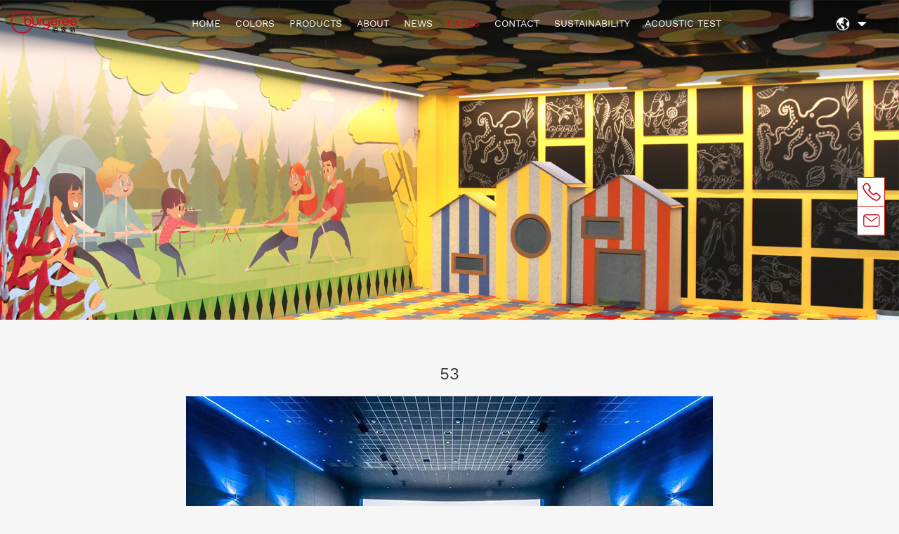

--- FILE ---
content_type: text/html; charset=UTF-8
request_url: https://www.burgeree.com/cases/html/?444.html
body_size: 2371
content:
<!DOCTYPE html>
<html lang="zh-cn">
<head>
    <meta charset="utf-8">
    <meta http-equiv="X-UA-Compatible" content="IE=edge">
    <link rel="shortcut icon" href="../../templates/default/images/favicon.ico">
    <meta name="viewport" content="width=device-width,initial-scale=1.0,minimum-scale=1.0,maximum-scale=1.0,user-scalable=no">
    <title>53-Burgeree New Tech Jiangsu Co.,Ltd.</title>
    <META content="53" name=keywords>
    <META content="53" name=description>
    <link rel="stylesheet" href="../../templates/default/images/css/bootstrap.min.css">
    <link rel="stylesheet" href="../../templates/default/images/css/swiper.min.css">
    <link rel="stylesheet" href="../../templates/default/images/css/style.css">
    <link rel="stylesheet" href="../../templates/default/images/css/response.css">
    <script src="../../templates/default/images/js/flexible.js"></script>
    <!--[if lt IE 9]>
    <script src="../../templates/default/images/js/html5shiv.min.js"></script>
    <script src="../../templates/default/images/js/respond.min.js"></script>
    <![endif]-->
</head>
<body>

<div class="kf">
    <ul>
        <li>
            <i class="ic02"></i>
            <div class="kf-txt">
                <h3>Tel</h3>
                <p>86-512-68709373</p>
            </div>
        </li>
        <li>
            <i class="ic03"></i>
            <div class="kf-txt">
                <h3>Email</h3>
                <p>bjl0512@163.com</p>
            </div>
        </li>


    </ul>
</div>


<!--顶部导航-->
<nav class="header_bg close_nav" id="change_nav" >
    <div class="container_zz">
        <div class="header_nav" onmouseleave="popupHide()">
            <div class="change_btn visible_xs" id="change_btn">
                <img src="../../templates/default/images/open.jpg" class="open_btn">
                <img src="../../templates/default/images/close.jpg" class="close_btn">
            </div>
            <div class="header_logo">
                <a href="https://www.burgeree.com/"><img src="../../templates/default/images/logo.png" class="imgFull"></a>
            </div>
            <ul class="header_list">
                
<li onMouseOver="popupHide()"><a href="../../index.php" target="_self" title="HOME">HOME</a></li>

<li onMouseOver="popupHide()"><a href="../../cp/class/" target="_self" title="COLORS">COLORS</a></li>

<li onMouseOver="popupHide()"><a href="../../products/class/" target="_self" title="PRODUCTS">PRODUCTS</a></li>

<li onMouseOver="popupHide()"><a href="../../page/html/index.php" target="_self" title="ABOUT">ABOUT</a></li>

<li onMouseOver="popupHide()"><a href="../../news/class/" target="_self" title="NEWS">NEWS</a></li>
<!-text->
<li onMouseOver="popupHide()" class="active"><a href="../../cases/class/" target="_self" title="CASES">CASES</a></li>
<!-text-> 
<li onMouseOver="popupHide()"><a href="../../page/contacts/index.php" target="_self" title="CONTACT">CONTACT</a></li>

<li onMouseOver="popupHide()"><a href="../../page/kcxfz/index.php" target="_self" title="SUSTAINABILITY">SUSTAINABILITY</a></li>

<li onMouseOver="popupHide()"><a href="https://app.burgeree.com/" target="_self" title="ACOUSTIC TEST">ACOUSTIC TEST</a></li>

            </ul>
            <div class="change_lang">

                <div class="lang_icon">
                    <img src="../../templates/default/images/nav_map.png"/>
                    <span>
              <img src="../../templates/default/images/nav_s.png"/>
              <div class="language_item">
             <a href="http://www.burgeree.com/cn/">CN</a>
              </div>
            </span>
                </div>
            </div>
        </div>
    </div>
</nav>
<!-- 海报 -->
<div class="inner_banner">
    
<img src="../../banner/html/images/1623207964.jpg" class="hidden_xs"/>
<img src="https://www.burgeree.com/pic/202106091623207986389.jpg" class="visible_xs"/>

</div>

<!-- 产品颜色 -->
<div class="news_det_box">
    <div class="container">
      <div class="news_title">53</div>
      <div class="news_time"><img src="../../cases/html/images/1621586746.jpg" border="0"></div>
      <div class="news_content">



</div>
    </div>
</div>

<footer class="footer">
    <div class="container_zz">

        
<div class="footer_top">
    <div class="left_box">
        <img src="../../templates/default/images/footer/logo.png" class="logo">
        <ul class="nav_list">
            <li ><a href="../../index.php" target="_self" title="HOME">HOME</a></li>
            <li><a href="../../cp/class/" target="_self" title="COLORS">COLORS</a></li>
            <li><a href="../../products/class/" target="_self" title="PRODUCTS">PRODUCTS</a></li>
            <li><a href="../../page/html/index.php" target="_self" title="ABOUT">ABOUT</a></li>
            <li><a href="../../news/class/" target="_self" title="NEWS">NEWS</a></li>
            <li><a href="../../cases/class/" target="_self" title="CASES">CASES</a></li>
            <li><a href="../../page/contacts/index.php" target="_self" title="CONTACT">CONTACT</a></li>
            <li><a href="https://app.burgeree.com/" target="_self" title="ACOUSTIC TEST">ACOUSTIC TEST</a></li>

        </ul>
    </div>
    <div class="right_box">
        <div class="ph_name">Service hotline</div>
        <div class="ph_no">0512-68636112-0</div>
    </div>
</div>
<div class="footer_line"></div>
<div class="footer_mid">
    <div class="left_box">
        <a href="http://o2l9v1ppiud5ots7.mikecrm.com/dOdAHKE" target="_blank">
            <input placeholder="full name" readonly="readonly" class="input_footer"/>
            <input placeholder="mobile phone" class="input_footer"/>
            <input placeholder="Location" class="input_footer"/>
            <button>SUBMIT</button>
        </a>
    </div>
    <div class="right_box">
        <div class="item_ewm">
            <img src="../../templates/default/images/footer/ewm.jpg">
            <p>Service number</p>
        </div>
        <div class="item_ewm">
            <img src="../../templates/default/images/footer/weibo.png">
            <p>Subscription<br/>Number</p>
        </div>
    </div>
</div>


        <div class="footer_line"></div>
        <div class="footer_bottom">
            <div class="left_box">
                




<p>No. 46, Xinggang Road, Changshu Economic And Technological Development Zone, Changshu City, Jiangsu Province, China. 215500<br />Copyright 2018-2021 Burgeree New Tech Jiangsu Co., Ltd.</p><p><b>Copyright &amp; Disclaimer</b></p><p>Some content on this website (such as images and fonts) is sourced from third parties, and the copyright belongs to the original authors. Our company has no intention of infringement.</p><p>If you believe that any content on this website infringes upon your rights, please contact us via the following channels: Email: info@burgeree.com | Tel: +86 13862102008</p><p>Upon receiving your notice, we will promptly verify and address the issue.</p>



















            </div>
            <div class="right_box">
                <div class="title">Suzhou ICP备09050392号-1</div>
                <ul class="contact_icon">
                    <li><img src="../../templates/default/images/footer/icon_wb.png"/></li><li><img src="../../templates/default/images/footer/icon_wx.png"/></li>
                </ul>
            </div>
        </div>
    </div>
</footer>
<script src="../../templates/default/images/js/jquery-1.11.3.js"></script>
<script src="../../templates/default/images/js/nav.js"></script>
</body></html>



--- FILE ---
content_type: text/css
request_url: https://www.burgeree.com/templates/default/images/css/style.css
body_size: 7887
content:
@font-face {
	font-family: "Work Sans";
	src: url("../fonts/WorkSans.ttf")
}

html,
body,
div,
span,
applet,
object,
iframe,
h1,
h2,
h3,
h4,
h5,
h6,
p,
blockquote,
pre,
a,
abbr,
acronym,
address,
big,
cite,
code,
del,
dfn,
em,
img,
ins,
kbd,
q,
s,
samp,
small,
strike,
strong,
sub,
sup,
tt,
var,
b,
u,
i,
center,
dl,
dt,
dd,
ol,
ul,
li,
fieldset,
form,
label,
legend,
table,
caption,
tbody,
tfoot,
thead,
tr,
th,
td,
article,
aside,
canvas,
details,
embed,
figure,
figcaption,
footer,
header,
hgroup,
menu,
nav,
output,
ruby,
section,
summary,
time,
mark,
audio,
video {
	font-family: "Work Sans", sans-serif;
}

body {
	background-color: #f6f6f6
}

.imgFull {
	max-width: 100%;
	height: auto
}

a:hover,
a {
	text-decoration: none;
	color: #333333
}

.container_zz {
	width: 100%;
	max-width: 1800px;
	padding: 0 40px;
	margin: 0 auto
}

.visible_xs {
	display: none !important
}

.kf {
	width: 40px;
	position: fixed;
	top: 35%;
	right: 20px;
	background: #fff;
	z-index: 9999999;
	border: 1px solid #da251c;
}

.kf ul {
	width: 100%;
	list-style: none;
	margin: 0;
	padding: 0;
}

.kf ul li {
	width: 100%;
	list-style: none;
	margin: 0;
	padding: 0;
	position: relative;
	border-bottom: 1px solid #da251c;
}

.kf ul li i {
	display: block;
	width: 40px;
	height: 40px;
}

.kf ul li i a {
	display: block;
	width: 100%;
	height: 100%;
}

.kf ul li i.ic01 {
	background: url("../icon34.png");
	background-size: 100%;
}

.kf ul li i.ic02 {
	background: url("../icon31.png");
	background-size: 100%;
}

.kf ul li i.ic03 {
	background: url("../icon35.png");
	background-size: 100%;
}

.kf ul li i.ic04 {
	background: url("../icon33.png");
	background-size: 100%;
}

.kf .kf-txt {
	position: absolute;
	right: 55px;
	width: 180px;
	top: 0;
	background: #da251c;
	visibility: hidden;
	font-size: 15px;
	line-height: 24px;
	padding: 8px;
	border-radius: 6px;
	color: #fff;
	opacity: 0;
	transition: opacity 1s;
}

.kf .kf-txt::after {
	content: "";
	position: absolute;
	top: 30%;
	left: 100%;
	margin-top: -5px;
	border-width: 5px;
	border-style: solid;
	border-color: transparent transparent transparent #da251c;
}


.kf .kf-txt h3 {
	font-size: 16px;
	line-height: 24px;
	padding: 0;
	margin: 0;
	font-weight: bold;
}

.kf .kf-txt a {
	font-size: 15px;
	line-height: 24px;
	color: #fff;
	padding: 0;
	margin: 0;
}

.kf .kf-txt p {
	font-size: 15px;
	line-height: 24px;
	padding: 0;
	margin: 0;
}

.kf .kf-txt img {
	max-width: 100%;
}



.kf ul li:hover .kf-txt {
	visibility: visible;
	opacity: 1;
}

.header_bg {
	position: fixed;
	width: 100%;
	top: 0;
	z-index: 1100;
	background: -webkit-gradient(linear, left top, left bottom, from(rgba(0, 0, 0, 0.5)), to(rgba(0, 0, 0, 0.1)));
	background: linear-gradient(rgba(0, 0, 0, 0.5), rgba(0, 0, 0, 0.1));
	-webkit-box-shadow: 0px 0px 10px 5px rgba(0, 0, 0, 0.1);
	box-shadow: 0px 0px 10px 5px rgba(0, 0, 0, 0.1)
}

.header_bg.navFixed {
	background: none;
	background-color: white
}

.header_bg.navFixed .header_list li a {
	color: #333333
}

.header_nav {
	width: 100%;
	display: -webkit-box;
	display: -ms-flexbox;
	display: flex;
	padding: 20px 0;
	position: relative
}

.header_nav .popup {
	position: absolute;
	list-style: none;
	padding-top: 20px;
	padding-left: 0;
	z-index: 10;
	width: 100%;
	display: none;
	top: 100%;
	left: 0;
	height: 80px;
	background-color: rgba(7, 45, 73, 0.85)
}

.qt-pagination {
	width: 94%;
	margin: auto;
	overflow: hidden;
	padding: 30px 0px;
	text-align: center;
}

.qt-pagination a {
	background-color: #fff;
	border: 1px solid #e3e3e3;
	padding: 0 10px;
	margin-right: 3px;
	min-width: 30px;
	height: 30px;
	line-height: 30px;
	display: inline-block;
	text-align: center;
}

.qt-pagination .pages {
	background: #ae1c1c;
	color: #fff;
}

.header_nav .popup li {
	-webkit-box-flex: 1;
	-ms-flex: 1;
	flex: 1;
	text-align: center;
	border-right: 1px solid rgba(255, 255, 255, 0.1);
	height: 40px
}

.header_nav .popup li a {
	font-size: 18px;
	color: white;
	line-height: 2.2222em
}

.header_nav .popup li:last-child {
	border-right: none
}

.header_nav .popup li.active a {
	color: #c30d23
}

.header_nav .popup.popupShow {
	display: -webkit-box;
	display: -ms-flexbox;
	display: flex
}

.header_nav .header_logo {
	width: 160px
}

.header_nav .change_lang {
	width: 170px;
	line-height: 54px;
	margin-left: 33px
}

.header_nav .change_lang .search_icon {
	display: inline-block;
	margin-right: 70px
}

.header_nav .change_lang .lang_icon {
	display: inline-block
}

.header_nav .change_lang .lang_icon span {
	cursor: pointer;
	position: relative;
	margin-left: 14px
}

.header_nav .change_lang .lang_icon span .language_item {
	position: absolute;
	top: 0;
	right: -4px;
	display: inline-block;
	opacity: 0;
	-webkit-transition: all .5s;
	transition: all .5s;
	line-height: 1em
}

.header_nav .change_lang .lang_icon span .language_item a {
	color: white;
	font-size: 16px;
	line-height: 2
}

.header_nav .change_lang .lang_icon span:hover .language_item {
	opacity: 1;
	top: 20px
}

.header_nav .header_list {
	-webkit-box-flex: 1;
	-ms-flex: 1;
	flex: 1;
	text-align: right;
	margin-top: 10px;
	padding-left: 0;
	text-align: center
}

.header_nav .header_list>li {
	display: inline-block;
	padding: 0 33px
}

.header_nav .header_list>li>a {
	color: white;
	font-size: 16px;
	line-height: 2.73em;
	text-transform: uppercase
}

.header_nav .header_list>li.active>a {
	color: #c30d23
}

.header_nav li a:hover {
	color: #c30d23
}

.banner {

}

.banner.inner_banner {
	height: 35.6vw
}

.banner.inner_banner .imgFull {
	height: 35.6vw
}

.banner.inner_banner .swiper-slide {
	height: 35.6vw
}

.banner .imgFull {
	height: 100vh
}

.banner .swiper-slide {
	padding-top: 48.95%;
	background-repeat: no-repeat;
	background-position: center center;
	background-size: cover
}

.banner .swiper-slide .hidden_xs {
	max-width: none
}

.banner .swiper-container-horizontal>.swiper-pagination-bullets,
.banner .swiper-pagination-custom,
.banner .swiper-pagination-fraction {
	right: 3%;
	height: 100%;
	width: auto;
	bottom: 0;
	left: auto;
	display: -webkit-box;
	display: -ms-flexbox;
	display: flex;
	-webkit-box-orient: vertical;
	-webkit-box-direction: normal;
	-ms-flex-direction: column;
	flex-direction: column;
	-webkit-box-pack: center;
	-ms-flex-pack: center;
	justify-content: center;
	-ms-flex-item-align: center;
	align-self: center
}

.banner .banner-prev {
	position: absolute;
	bottom: 88px;
	left: 100px;
	z-index: 1;
	cursor: pointer
}

.banner .banner-next {
	position: absolute;
	bottom: 88px;
	left: 170px;
	z-index: 1;
	cursor: pointer
}

.banner .my-bullet {
	margin: 17px 7px;
	width: 6px;
	height: 6px;
	background-color: #ffffff;
	display: inline-block;
	cursor: pointer;
	opacity: 1;
	border-radius: 3px;
	font-family: Bahnschrift;
	font-size: 22px;
	line-height: 10px
}

.banner .my-bullet .num_btn {
	display: none;
	margin-left: -7px
}

.banner .my-bullet-active {
	background-color: transparent;
	opacity: 1;
	color: #c30d23
}

.banner .my-bullet-active .num_btn {
	display: inline-block
}

.inner_banner img {
	width: 100%
}

.home_intro {
	padding: 50px 0 100px 0;
	background-color: #f2f5f7
}

.home_intro .main_title {
	color: #02355b;
	margin-bottom: 16px
}

.home_intro .home_intro_content {
	margin-bottom: 120px
}

.home_intro .home_intro_content p {
	font-size: 22px;
	line-height: 1.81818em;
	letter-spacing: .1em
}

.home_intro .home_intro_list {
	display: -webkit-box;
	display: -ms-flexbox;
	display: flex;
	-webkit-box-pack: justify;
	-ms-flex-pack: justify;
	justify-content: space-between
}

.home_intro .home_intro_list .list_item {
	text-align: center
}

.home_intro .home_intro_list .list_item .imgFull {
	margin-bottom: 42px;
	-webkit-transition: all .5s;
	transition: all .5s
}

.home_intro .home_intro_list .list_item .imgFull:hover {
	-webkit-transform: scale(1.1);
	transform: scale(1.1)
}

.home_intro .home_intro_list .list_item .item_name {
	font-size: 30px;
	color: #3f3f3f;
	letter-spacing: .1em
}

.i_about_wrapper {
	background-image: url(../i_about/about_bg.jpg);
	background-size: cover
}

.i_about_wrapper .about_left {
	padding-top: 198px
}

.i_about_wrapper .about_left .left_title {
	margin-bottom: 104px
}

.i_about_wrapper .about_left p {
	font-size: 18px;
	line-height: 1.55em;
	margin-bottom: 50px;
	color: #707781
}

.i_about_wrapper .about_left .more_btn {
	display: inline-block;
	border: 1px solid #c30d23;
	border-radius: 23px;
	margin-bottom: 110px
}

.i_about_wrapper .about_left .more_btn a {
	color: #c30d23;
	font-size: 16px;
	line-height: 46px;
	padding: 0 42px
}

.i_about_wrapper .about_right {
	display: -webkit-box;
	display: -ms-flexbox;
	display: flex;
	-ms-flex-wrap: wrap;
	flex-wrap: wrap;
	padding-top: 250px;
	-webkit-box-pack: center;
	-ms-flex-pack: center;
	justify-content: center
}

.i_about_wrapper .about_right .about_item {
	max-width: 320px
}

.i_about_wrapper .about_right .about_item .item_top {
	width: 260px;
	margin-bottom: 12px;
	display: -webkit-box;
	display: -ms-flexbox;
	display: flex;
	-webkit-box-align: center;
	-ms-flex-align: center;
	align-items: center;
	-webkit-box-pack: justify;
	-ms-flex-pack: justify;
	justify-content: space-between
}

.i_about_wrapper .about_right .about_item .item_top .num {
	font-size: 50px;
	color: #464646;
	font-style: italic;
	font-family: Bahnschrift;
	display: inline-block;
	position: relative
}

.i_about_wrapper .about_right .about_item .item_top .num sup {
	font-style: normal;
	font-size: 24px;
	position: absolute;
	top: 25px;
	right: -36px
}

.i_about_wrapper .about_right .about_item .item_top>img {
	margin-top: -12px
}

.i_about_wrapper .about_right .about_item .item_title {
	font-size: 14px;
	color: #999999
}

.i_about_wrapper .about_right .about_item:nth-child(odd) {
	padding-left: 15px;
	padding-right: 25px;
	border-right: 1px solid #e1e1e1
}

.i_about_wrapper .about_right .about_item:nth-child(even) {
	padding-left: 15px;
	padding-right: 50px
}

.i_about_wrapper .about_right .about_item:nth-child(1) {
	border-bottom: 1px solid #e1e1e1
}

.i_about_wrapper .about_right .about_item:nth-child(2) {
	border-bottom: 1px solid #e1e1e1
}

.i_about_wrapper .about_right .about_item:nth-child(1),
.i_about_wrapper .about_right .about_item:nth-child(2) {
	padding-top: 15px;
	padding-bottom: 90px
}

.i_about_wrapper .about_right .about_item:nth-child(3),
.i_about_wrapper .about_right .about_item:nth-child(4) {
	padding-top: 20px;
	padding-bottom: 55px
}

.project_wrapper {
	width: 100%;
	display: -webkit-box;
	display: -ms-flexbox;
	display: flex
}

.project_wrapper .project_left {
	width: 33.7vw;
	padding-top: 145px;
	padding-left: 100px;
	padding-bottom: 100px;
	background-image: url(../i_project/left_bg.jpg);
	background-size: cover
}

.project_wrapper .project_left .left_img {
	margin-bottom: 50px
}

.project_wrapper .project_left .left_title {
	color: #999999;
	font-size: 24px;
	margin-bottom: 150px
}

.project_wrapper .project_left .project_list {
	display: -webkit-box;
	display: -ms-flexbox;
	display: flex;
	-ms-flex-wrap: wrap;
	flex-wrap: wrap;
	width: 100%
}

.project_wrapper .project_left .project_list .project_item {
	cursor: pointer;
	width: calc(50% - 60px);
	height: 46px;
	border-radius: 23px;
	border: solid 1px #42474f;
	line-height: 46px;
	text-align: center;
	margin-bottom: 35px;
	margin-right: 25px;
	font-size: 18px;
	color: #3c4149;
	text-transform: capitalize
}

.project_wrapper .project_left .project_list .project_item.active {
	border: 1px solid #c30d23;
	background-color: #c30d23;
	color: #fff
}

.project_wrapper .project_right {
	-webkit-box-flex: 1;
	-ms-flex: 1;
	flex: 1;
	width: 645px
}

.project_wrapper .project_right .right_item {
	-webkit-box-orient: vertical;
	-webkit-box-direction: normal;
	-ms-flex-direction: column;
	flex-direction: column;
	display: none;
	height: 100%
}

.project_wrapper .project_right .right_item.active {
	display: -webkit-box;
	display: -ms-flexbox;
	display: flex
}

.project_wrapper .project_right .right_item .right_img {
	overflow: hidden;
	width: 100%;
	padding-top: 50.5%;
	position: relative
}

.project_wrapper .project_right .right_item .right_img img {
	position: absolute;
	left: 0;
	top: 0;
	width: 100%;
	height: 100%;
	-webkit-transition: all .5s;
	transition: all .5s
}

.project_wrapper .project_right .right_item .right_img:hover img {
	-webkit-transform: scale(1.1);
	transform: scale(1.1)
}

.project_wrapper .project_right .right_item .right_info {
	background-color: #c30d23;
	display: -webkit-box;
	display: -ms-flexbox;
	display: flex;
	-webkit-box-flex: 1;
	-ms-flex: 1;
	flex: 1;
	padding-top: 60px
}

.project_wrapper .project_right .right_item .right_info .info_left {
	width: 40%;
	box-sizing: border-box;
	padding-left: 40px;
	padding-bottom: 55px;
	padding-right: 230px
}

.project_wrapper .project_right .right_item .right_info .info_left .item_title {
	text-transform: uppercase;
	font-size: 54px;
	height: 160px;
	font-weight: bold;
	color: white;
	font-family: Arial, Helvetica, sans-serif;
	margin-bottom: 67px
}

.project_wrapper .project_right .right_item .right_info .info_left .item_btn .pre_btn,
.project_wrapper .project_right .right_item .right_info .info_left .item_btn .next_btn {
	border: 1px solid #ffffff;
	width: 44px;
	height: 44px;
	border-radius: 22px;
	display: inline-block;
	line-height: 40px;
	text-align: center;
	cursor: pointer;
	margin-right: 36px;
	background-image: url("../i_project/arrow_white.png");
	background-repeat: no-repeat;
	background-position: center center
}

.project_wrapper .project_right .right_item .right_info .info_left .item_btn .pre_btn:hover,
.project_wrapper .project_right .right_item .right_info .info_left .item_btn .next_btn:hover {
	background-color: white;
	background-image: url("../i_project/arrow_red.png")
}

.project_wrapper .project_right .right_item .right_info .info_left .item_btn .pre_btn {
	-webkit-transform: rotate(180deg);
	transform: rotate(180deg)
}

.project_wrapper .project_right .right_item .right_info .info_right {
	width: 40%;
	box-sizing: border-box;
	-webkit-box-flex: 1;
	-ms-flex: 1;
	flex: 1;
	display: -webkit-box;
	display: -ms-flexbox;
	display: flex
}

.project_wrapper .project_right .right_item .right_info .info_right .info_img {
	margin-right: 64px
}

.project_wrapper .project_right .right_item .right_info .info_right .info_content .info_text {
	color: #ffffff;
	font-size: 24px;
	font-weight: bold;
	text-transform: uppercase;
	padding-top: 10px;
	margin-bottom: 35px
}

.project_wrapper .project_right .right_item .right_info .info_right .info_content p {
	font-size: 16px;
	line-height: 1.875em;
	color: #ffffff;
	text-transform: uppercase
}

.product_wrapper {
	background-image: url(../i_product/bg.jpg);
	background-repeat: no-repeat;
	background-position: center bottom;
	background-size: auto 100%;
	padding-top: 90px;
	padding-bottom: 60px
}

.product_wrapper .product_header {
	display: -webkit-box;
	display: -ms-flexbox;
	display: flex;
	-webkit-box-pack: justify;
	-ms-flex-pack: justify;
	justify-content: space-between;
	margin-bottom: 90px;
	-webkit-box-align: end;
	-ms-flex-align: end;
	align-items: flex-end
}

.product_wrapper .product_header .search_input {
	width: 530px;
	height: 50px;
	background-color: #ffffff;
	border-radius: 25px;
	overflow: hidden;
	padding-left: 25px;
	margin-bottom: 10px;
	-webkit-transition: all .5s;
	transition: all .5s
}


.product_wrapper .product_header .search_input .username {
	height: 50px;
	width: 450px;
	float: left;
	border: none;
	outline: none;
	background-color: rgba(0, 0, 0, 0)
}

.product_wrapper .product_header .search_input .da_button {
	width: 25px;
	border: none;
	float: left;
	height: 50px;
	font-size: 12px;
	color: #CCC;
	background: #fff url(../i_product/search_icon.png) no-repeat center center;
	-webkit-appearance: none;
	-moz-appearance: none;
	-ms-appearance: none;
	-o-appearance: none;
	appearance: none;
}




.product_wrapper .product_header .search_input input::-webkit-input-placeholder {
	font-size: 16px;
	color: #999999
}

.product_wrapper .product_header .search_input input::-moz-placeholder {
	font-size: 16px;
	color: #999999
}

.product_wrapper .product_header .search_input input:-ms-input-placeholder {
	font-size: 16px;
	color: #999999
}

.product_wrapper .product_header .search_input input::-ms-input-placeholder {
	font-size: 16px;
	color: #999999
}

.product_wrapper .product_header .search_input input::placeholder {
	font-size: 16px;
	color: #999999
}

.product_wrapper .product_show .swiper-container {
	padding: 60px 15px;
	padding-bottom: 90px
}

.product_wrapper .product_show .swiper-pagination-bullets {
	bottom: 0
}

.product_wrapper .product_show .my-bullet {
	width: 10px;
	height: 10px;
	border-radius: 5px;
	background-color: #ffffff;
	display: inline-block;
	margin: 0 7px;
	cursor: pointer;
	opacity: .6
}

.product_wrapper .product_show .my-bullet-active {
	background-color: #c30d23;
	opacity: 1
}

.product_wrapper .product_show .product_item {

	margin: 0 25px;
	-webkit-transition: all .5s;
	transition: all .5s
}

.product_wrapper .product_show .product_item .item_title {
	line-height: 30px;
	color: #3f3f3f;
	font-size: 24px;

}

.product_wrapper .product_show .product_item p {
	font-size: 16px;
	color: #707781;
	line-height: 1.56em;
	margin-bottom: 23px
}

.product_wrapper .product_show .product_item .show_img {
	margin-bottom: 30px;
	position: relative
}

.product_wrapper .product_show .product_item .show_img .item_img {
	width: 100%;
}

.product_wrapper .product_show .product_item .show_img .next_btn {
	position: absolute;
	left: 0;
	top: 50%;
	border: 1px solid #d5d5d5;
	width: 44px;
	height: 44px;
	border-radius: 22px;
	display: inline-block;
	line-height: 40px;
	text-align: center;
	cursor: pointer;
	margin-right: 36px;
	background-image: url("../i_project/arrow_grey.png");
	background-repeat: no-repeat;
	background-position: center center
}

.product_wrapper .product_show .product_item:hover {
	-webkit-transform: scale(1.1);
	transform: scale(1.1);

}

.product_wrapper .product_show .product_item:hover .show_img .next_btn {
	border: 1px solid #c30d23;
	background-image: url("../i_project/arrow_red.png")
}

.product_wrapper .more_btn {
	display: inline-block;
	border-radius: 23px;
	margin-bottom: 110px;
	background-color: #ffffff;
	margin: 0 auto;
	margin-top: 50px
}

.product_wrapper .more_btn a {
	color: #c30d23;
	font-size: 16px;
	line-height: 46px;
	padding: 0 42px
}

.news_wrapper {
	background-color: white;
	padding-top: 66px
}

.news_wrapper .news_header {
	margin-bottom: 100px
}

.news_wrapper .news_list {
	display: -webkit-box;
	display: -ms-flexbox;
	display: flex;
	-webkit-box-pack: justify;
	-ms-flex-pack: justify;
	justify-content: space-between
}

.news_wrapper .news_list .news_item {
	width: calc(25% - 31.5px);
	margin-right: 42px
}

.news_wrapper .news_list .news_item:nth-child(4n) {
	margin-right: 0
}

.news_wrapper .news_list .news_item .item_img {
	margin-bottom: 30px;
	width: 100%;
	padding-top: 62.4%;
	position: relative;
	overflow: hidden
}

.news_wrapper .news_list .news_item .item_img img {
	position: absolute;
	top: 0;
	left: 0;
	width: 100%;
	height: 100%;
	-o-object-fit: cover;
	object-fit: cover;
	margin: 0 auto;
	-webkit-transition: all .5s;
	transition: all .5s
}

.news_wrapper .news_list .news_item .item_img:hover img {
	-webkit-transform: scale(1.1);
	transform: scale(1.1)
}

.news_wrapper .news_list .news_item .item_title {
	font-size: 24px;

	color: #3c4149;
	overflow: hidden;
	text-overflow: ellipsis;
	white-space: nowrap;
	margin-bottom: 16px;
	text-transform: uppercase
}

.news_wrapper .news_list .news_item p {
	color: #707781;
	font-size: 14px;
	line-height: 1.857em;
	height: 3.714em;
	display: -webkit-box;
	-webkit-box-orient: vertical;
	-webkit-line-clamp: 2;
	overflow: hidden
}

.news_wrapper .news_list .news_item .item_line {
	border-bottom: 1px solid #e4e4e4;
	height: 17px;
	margin-bottom: 26px
}

.news_wrapper .news_list .news_item .item_time {
	font-size: 18px;
	color: #999999;

	font-family: 'Segoe UI', Tahoma, Geneva, Verdana, sans-serif
}

.news_wrapper .more_btn {
	display: inline-block;
	border-radius: 23px;
	margin-bottom: 110px;
	background-color: #f6f6f6;
	margin: 0 auto;
	margin-top: 60px;
	margin-bottom: 80px
}

.news_wrapper .more_btn a {
	color: #c30d23;
	font-size: 16px;
	line-height: 46px;
	padding: 0 42px
}

.company_wrapper {
	background-color: white;
	padding-bottom: 30px
}

.company_wrapper .company_list {
	display: -webkit-box;
	display: -ms-flexbox;
	display: flex;
	-ms-flex-wrap: wrap;
	flex-wrap: wrap;
	-webkit-box-pack: justify;
	-ms-flex-pack: justify;
	justify-content: space-between
}

.company_wrapper .company_list .company_item {
	width: calc(12.5% - 73px);
	margin-right: 80px;
	margin-bottom: 32px;
	-webkit-transition: all .5s;
	transition: all .5s;
	border-radius: 4px;
	overflow: hidden
}

.company_wrapper .company_list .company_item:nth-child(8n) {
	margin-right: 0
}

.company_wrapper .company_list .company_item:hover {
	-webkit-transform: scale(1.1);
	transform: scale(1.1);
	-webkit-box-shadow: 0 0 8px rgba(0, 0, 0, 0.2);
	box-shadow: 0 0 8px rgba(0, 0, 0, 0.2)
}

.footer {
	background-color: #5a5a5a;
	padding-top: 90px;
	padding-bottom: 55px
}

.footer .footer_line {
	border-bottom: 1px solid #717171
}

.footer .footer_top {
	display: -webkit-box;
	display: -ms-flexbox;
	display: flex;
	-webkit-box-pack: justify;
	-ms-flex-pack: justify;
	justify-content: space-between;
	padding-bottom: 35px
}

.footer .footer_top .left_box .logo {
	margin-bottom: 40px
}

.footer .footer_top .left_box .nav_list {
	list-style: none;
	padding-left: 0
}

.footer .footer_top .left_box .nav_list li {
	display: inline-block;
	margin-right: 30px
}

.footer .footer_top .left_box .nav_list li a {
	color: #ffffff;
	font-size: 16px
}

.footer .footer_top .right_box {
	text-align: right;
	padding-top: 60px
}

.footer .footer_top .right_box .ph_name {
	font-size: 18px;
	text-transform: uppercase;
	color: white
}

.footer .footer_top .right_box .ph_no {
	font-size: 40px;
	color: white;
	font-family: 'Segoe UI', Tahoma, Verdana, sans-serif
}

.footer .footer_mid {
	padding: 40px 0 5px 0;
	display: -webkit-box;
	display: -ms-flexbox;
	display: flex;
	-webkit-box-pack: justify;
	-ms-flex-pack: justify;
	justify-content: space-between
}

.footer .footer_mid .left_box {
	padding-top: 15px
}

.footer .footer_mid .left_box .input_footer {
	border: none;
	outline: none;
	background-color: #717171;
	height: 44px;
	margin-right: 12px;
	padding: 0 14px;
	color: white;
	font-size: 14px;
	width: 200px
}

.footer .footer_mid .left_box .input_footer::-webkit-input-placeholder {
	color: white;
	font-size: 14px
}

.footer .footer_mid .left_box .input_footer::-moz-placeholder {
	color: white;
	font-size: 14px
}

.footer .footer_mid .left_box .input_footer:-ms-input-placeholder {
	color: white;
	font-size: 14px
}

.footer .footer_mid .left_box .input_footer::-ms-input-placeholder {
	color: white;
	font-size: 14px
}

.footer .footer_mid .left_box .input_footer::placeholder {
	color: white;
	font-size: 14px
}

.footer .footer_mid .left_box .input_footer:nth-child(3) {
	width: 280px
}

.footer .footer_mid .left_box button {
	height: 44px;
	background-color: #c30d23;
	color: white;
	font-size: 14px;
	width: 170px;
	border: none;
	outline: none
}

.footer .footer_mid .right_box {
	text-align: right;
	display: -webkit-box;
	display: -ms-flexbox;
	display: flex
}

.footer .footer_mid .right_box .item_ewm {
	display: inline-block;
	text-align: center;
	margin-left: 10px
}

.footer .footer_mid .right_box .item_ewm img {
	margin: 0 5px;
	margin-bottom: 15px
}

.footer .footer_mid .right_box .item_ewm p {
	color: #cacaca;
	font-size: 14px;
	line-height: 1.1664em;
	font-family: "Microsoft YaHei"
}

.footer .footer_bottom {
	display: -webkit-box;
	display: -ms-flexbox;
	display: flex;
	-webkit-box-pack: justify;
	-ms-flex-pack: justify;
	justify-content: space-between;
	padding-top: 25px
}

.footer .footer_bottom .left_box p {
	color: #cacaca;
	text-transform: uppercase;
	line-height: 2.31em
}

.footer .footer_bottom .right_box {
	text-align: right
}

.footer .footer_bottom .right_box .title {
	color: #cacaca;
	font-size: 14px;
	text-transform: uppercase;
	margin-bottom: 10px
}

.footer .footer_bottom .right_box .title a {
	color: #cacaca;
}

.footer .footer_bottom .right_box .contact_icon {
	list-style: none;
	padding-left: 0
}

.footer .footer_bottom .right_box .contact_icon li {
	display: inline-block;
	cursor: pointer;
	margin-left: 10px
}

.footer .footer_bottom .right_box .contact_icon li:hover {
	opacity: .5
}

.innner_bg {
	background-image: url(../bg1.png);
	background-repeat: no-repeat;
	background-position: center bottom;
	background-size: auto 100%
}

.innner_bg .title_img {
	padding-top: 90px
}

.innner_bg .title_img img {
	margin: 0 auto;
	display: block;
	margin-bottom: 25px
}

.product_color {
	padding-bottom: 80px
}

.product_color .color_nav {
	text-align: center;
	margin-bottom: 50px;
	display: -webkit-box;
	display: -ms-flexbox;
	display: flex;
	-webkit-box-pack: justify;
	-ms-flex-pack: justify;
	justify-content: space-between
}

.product_color .color_nav .color_item {
	display: inline-block;
	color: #333333;
	margin: 0 10px;
	padding: 0 20px;
	position: relative;
	overflow: hidden;
	text-overflow: ellipsis;
	white-space: nowrap
}

.product_color .color_nav .color_item a {
	font-size: 18px;
	line-height: 2.8889em;
	text-transform: uppercase
}

.product_color .color_nav .color_item span {
	position: absolute;
	right: 0;
	top: 50%;
	margin-top: -10px;
	cursor: pointer;
	display: none
}

.product_color .color_nav .color_item.choose {
	border-bottom: 1px solid #dfdfdf
}

.product_color .color_nav .color_item.choose span {
	display: inline-block
}

.product_color .color_product {
	display: -webkit-box;
	display: -ms-flexbox;
	display: flex;
	-ms-flex-wrap: wrap;
	flex-wrap: wrap;
	margin-bottom: 42px
}

.product_color .color_product .color_item {
	width: calc(25% - 4.5px);
	margin-right: 6px;
	margin-bottom: 6px;
	padding-top: 14.8%;
	position: relative;
	-webkit-transition: all .5s;
	transition: all .5s
}

.product_color .color_product .color_item>img {
	width: 100%;
	height: 100%;
	position: absolute;
	top: 0;
	left: 0
}

.product_color .color_product .color_item:nth-child(4n) {
	margin-right: 0
}

.product_color .color_product .color_item:hover {
	-webkit-box-shadow: 0 0 8px rgba(0, 0, 0, 0.6);
	box-shadow: 0 0 8px rgba(0, 0, 0, 0.6);
	-webkit-transform: scale(1.02);
	transform: scale(1.02)
}

.product_color .color_product .color_item span {
	position: absolute;
	left: 5%;
	bottom: 5%;
	font-size: 23px;
	color: white;
	font-family: Bahnschrift
}

.pagination_wrapper {
	padding-left: 0
}

.pagination_wrapper li {
	display: inline-block;
	width: 33px;
	height: 33px;
	line-height: 33px;
	background-color: #eaeaea;
	text-align: center
}

.pagination_wrapper li a {
	color: #333333;
	font-size: 18px
}

.pagination_wrapper li.active {
	background-color: #c30d23
}

.pagination_wrapper li.active a {
	color: white
}

.product_center {
	padding-bottom: 90px
}

.product_center .product_nav {
	display: -webkit-box;
	display: -ms-flexbox;
	display: flex;
	padding: 0 80px;
	-ms-flex-wrap: wrap;
	flex-wrap: wrap;
	margin-bottom: 80px;
	-webkit-box-pack: center;
	-ms-flex-pack: center;
	justify-content: center
}

.product_center .product_nav .product_item {

	height: 60px;
	line-height: 60px;
	background-color: #fff;
	text-align: center;
	padding: 0 15px;
	margin-right: 10px;
	margin-bottom: 10px
}


.product_center .product_nav .product_item a {
	color: #666666;
	font-size: 16px
}

.product_center .product_nav .product_item.choose {
	background-color: #c30d23
}

.product_center .product_nav .product_item.choose a {
	color: white
}

.product_center .product_show {
	margin: 0 -25px
}

.product_center .product_show .product_list {
	display: -webkit-box;
	display: -ms-flexbox;
	display: flex;
	-ms-flex-wrap: wrap;
	flex-wrap: wrap;
	padding-bottom: 5px
}

.product_center .product_show .product_list .product_item {

	width: calc(25% - 50px);
	margin: 0 25px;

	-webkit-transition: all .5s;
	transition: all .5s;
	margin-bottom: 50px
}

.product_center .product_show .product_list .product_item .item_title {
	line-height: 30px;
	color: #3f3f3f;
	font-size: 23px;

}

.product_center .product_show .product_list .product_item p {
	font-size: 16px;
	color: #707781;
	line-height: 1.56em;
	margin-bottom: 23px
}

.product_center .product_show .product_list .product_item .show_img {
	margin-bottom: 30px;
	position: relative
}

.product_center .product_show .product_list .product_item .show_img .item_img {
	width: 100%;
}

.product_center .product_show .product_list .product_item .show_img .next_btn {
	position: absolute;
	left: 0;
	top: 50%;
	border: 1px solid #d5d5d5;
	width: 44px;
	height: 44px;
	border-radius: 22px;
	display: inline-block;
	line-height: 40px;
	text-align: center;
	cursor: pointer;
	margin-right: 36px;
	background-image: url("../i_project/arrow_grey.png");
	background-repeat: no-repeat;
	background-position: center center
}

.product_center .product_show .product_list .product_item:hover {
	-webkit-transform: scale(1.1);
	transform: scale(1.1);

}

.product_center .product_show .product_list .product_item:hover .show_img .next_btn {
	border: 1px solid #c30d23;
	background-image: url("../i_project/arrow_red.png")
}

.news_center {
	padding-bottom: 90px
}

.news_center .title_img img {
	margin: 0 auto;
	display: block;
	margin-bottom: 25px
}

.news_center .search_box {
	text-align: center;
	padding-top: 50px;
	padding-bottom: 40px
}

.news_center .search_input {
	width: 530px;
	height: 50px;
	background-color: #ffffff;
	border-radius: 25px;
	overflow: hidden;
	padding-left: 25px;
	margin-bottom: 10px;
	display: inline-block;
	-webkit-transition: all .5s;
	transition: all .5s
}

.news_center .search_input input {
	height: 50px;
	width: 450px;
	border: none;
	outline: none;
	background-color: rgba(0, 0, 0, 0)
}

.news_center .search_input input::-webkit-input-placeholder {
	font-size: 16px;
	color: #999999
}

.news_center .search_input input::-moz-placeholder {
	font-size: 16px;
	color: #999999
}

.news_center .search_input input:-ms-input-placeholder {
	font-size: 16px;
	color: #999999
}

.news_center .search_input input::-ms-input-placeholder {
	font-size: 16px;
	color: #999999
}

.news_center .search_input input::placeholder {
	font-size: 16px;
	color: #999999
}

.news_center .news_list {
	display: -webkit-box;
	display: -ms-flexbox;
	display: flex;
	-ms-flex-wrap: wrap;
	flex-wrap: wrap
}

.news_center .news_list .news_item {
	width: calc(25% - 31.5px);
	margin-right: 42px;
	margin-bottom: 90px
}

.news_center .news_list .news_item:nth-child(4n) {
	margin-right: 0
}

.news_center .news_list .news_item .item_img {
	margin-bottom: 30px;
	width: 100%;
	padding-top: 62.4%;
	position: relative;
	overflow: hidden
}

.news_center .news_list .news_item .item_img img {
	position: absolute;
	top: 0;
	left: 0;
	width: 100%;
	height: 100%;
	-o-object-fit: cover;
	object-fit: cover;
	margin: 0 auto;
	-webkit-transition: all .5s;
	transition: all .5s
}

.news_center .news_list .news_item .item_img:hover img {
	-webkit-transform: scale(1.1);
	transform: scale(1.1)
}

.news_center .news_list .news_item .item_title {
	font-size: 24px;

	color: #3c4149;
	overflow: hidden;
	text-overflow: ellipsis;
	white-space: nowrap;
	margin-bottom: 16px;
	text-transform: uppercase
}

.news_center .news_list .news_item p {
	color: #707781;
	font-size: 14px;
	line-height: 1.857em;
	height: 3.714em;
	display: -webkit-box;
	-webkit-box-orient: vertical;
	-webkit-line-clamp: 2;
	overflow: hidden
}

.news_center .news_list .news_item .item_line {
	border-bottom: 1px solid #e4e4e4;
	height: 17px;
	margin-bottom: 26px
}

.news_center .news_list .news_item .item_time {
	font-size: 18px;
	color: #999999;

	font-family: 'Segoe UI', Tahoma, Geneva, Verdana, sans-serif
}

.cases_center {
	padding-bottom: 90px
}

.cases_center .title_img img {
	margin: 0 auto;
	display: block;
	margin-bottom: 25px
}

.cases_center .cases_nav {
	text-align: center;
	margin-bottom: 55px
}

.cases_center .cases_nav .cases_item {
	display: inline-block;
	padding: 0 34px;
	height: 46px;
	line-height: 46px;
	border-radius: 23px;
	text-align: center;
	margin-right: 25px;
	margin-bottom: 25px;
	background-color: white;
	border: 1px solid #3c4149
}

.cases_center .cases_nav .cases_item:last-child {
	margin-right: 0
}

.cases_center .cases_nav .cases_item a {
	color: #3c4149;
	font-size: 18px
}

.cases_center .cases_nav .cases_item.choose {
	border: 1px solid #c30d23;
	background-color: #c30d23
}

.cases_center .cases_nav .cases_item.choose a {
	color: white
}

.news_center .cases_nav {
	text-align: center;
	margin-bottom: 55px
}

.news_center .cases_nav .cases_item {
	display: inline-block;
	padding: 0 34px;
	height: 46px;
	line-height: 46px;
	border-radius: 23px;
	text-align: center;
	margin-right: 25px;
	margin-bottom: 25px;
	background-color: white;
	border: 1px solid #3c4149
}

.news_center .cases_nav .cases_item:last-child {
	margin-right: 0
}

.news_center .cases_nav .cases_item a {
	color: #3c4149;
	font-size: 18px
}

.news_center .cases_nav .cases_item.choose {
	border: 1px solid #c30d23;
	background-color: #c30d23
}

.news_center .cases_nav .cases_item.choose a {
	color: white
}

.cases_center .cases_show {
	display: -webkit-box;
	display: -ms-flexbox;
	display: flex;
	-ms-flex-wrap: wrap;
	flex-wrap: wrap
}

.cases_center .cases_show01 .case_item {
	width: calc(33.3333% - 20px);
	margin-right: 30px;
	background-color: white;
	overflow: hidden;
	border-bottom-left-radius: 6px;
	border-bottom-right-radius: 6px;
	margin-bottom: 66px;
	height: 428px;
	-webkit-transition: all .5s;
	transition: all .5s
}

.cases_center .cases_showw .case_item {
	width: calc(24% - 20px) !important;
	margin-right: 30px;
	background-color: white;
	overflow: hidden;
	border-bottom-left-radius: 6px;
	border-bottom-right-radius: 6px;
	margin-bottom: 66px;

	-webkit-transition: all .5s;
	transition: all .5s
}

.cases_center .cases_show .case_item .item_img {
	width: 100%;

	position: relative;
	overflow: hidden
}

.cases_center .cases_show .case_item .item_img img {

	top: 0;
	left: 0;
	width: 100%;
	height: 100%;
	-webkit-transition: all .5s;
	transition: all .5s
}

.cases_center .cases_show .case_item .item_img .item_view {
	position: absolute;
	z-index: 2;
	top: 0;
	left: 0;
	width: 100%;
	height: 100%;
	display: -webkit-box;
	display: -ms-flexbox;
	display: flex;
	-webkit-box-pack: center;
	-ms-flex-pack: center;
	justify-content: center;
	-webkit-box-align: center;
	-ms-flex-align: center;
	align-items: center;
	background-color: rgba(0, 0, 0, 0.2);
	color: white;
	font-size: 18px;
	opacity: 0;
	-webkit-transition: all .5s;
	transition: all .5s
}

.cases_center .cases_show .case_item .item_img:hover img {
	-webkit-transform: scale(1.1);
	transform: scale(1.1)
}

.cases_center .cases_show .case_item .item_img:hover .item_view {
	opacity: 1
}

.cases_center .cases_show .case_item .item_title {
	padding: 32px 25px;
	font-size: 18px;
	overflow: hidden;
	text-overflow: ellipsis;
	white-space: nowrap
}

.cases_center .cases_show .case_item .item_title span {
	margin-left: 15px
}


.cases_center .cases_show01 .case_item:nth-child(3n) {
	margin-right: 0
}

.cases_center .cases_show02 .case_item:nth-child(4n) {
	margin-right: 0
}

.cases_center .cases_show .case_item:hover {
	-webkit-box-shadow: 0px 5px 10px rgba(0, 0, 0, 0.2);
	box-shadow: 0px 5px 10px rgba(0, 0, 0, 0.2)
}

.about_nav {
	text-align: center;
	padding: 50px 0;
	background-color: white
}

.about_nav.about_nav_fixed {
	position: fixed;
	top: 103px;
	width: 100%;
	z-index: 1;
	-webkit-box-shadow: 0px 5px 10px rgba(0, 0, 0, 0.2);
	box-shadow: 0px 5px 10px rgba(0, 0, 0, 0.2)
}

.about_nav .about_item {
	width: 300px;
	height: 54px;
	line-height: 54px;
	color: #666666;
	border: 1px solid #666666;
	margin: 0 12px;
	border-radius: 27px;
	display: inline-block;
	font-size: 20px;
	cursor: pointer
}

.about_nav .about_item.active {
	background-color: #c30d23;
	border: 1px solid #c30d23;
	color: white
}

.about_title {
	font-size: 20px;
	color: #333333;
	font-weight: bold;
	margin-bottom: 30px;
	text-transform: uppercase
}

.about_title img {
	margin: -5px 10px 0 10px
}

.about_wrapper .title_img {
	padding-top: 84px
}

.about_wrapper .title_img img {
	margin: 0 auto;
	display: block;
	margin-bottom: 25px
}

.about_wrapper .about_info1 {
	padding-top: 5px;
	padding-bottom: 94px;
	background-color: #f6f6f6
}

.about_wrapper .about_info1 p {
	font-size: 16px;
	color: #707781;
	line-height: 1.6875em
}

.about_info2 {
	background-color: #ffffff;
	padding-top: 48px;
	padding-bottom: 40px
}

.about_info2 p {
	font-size: 16px;
	color: #707781;
	line-height: 1.6875em
}

.about_info2 .culture_list {
	display: -webkit-box;
	display: -ms-flexbox;
	display: flex;
	-ms-flex-wrap: wrap;
	flex-wrap: wrap
}

.about_info2 .culture_list .culture_item {
	border: 1px solid #666666;
	margin-right: 15px;
	margin-bottom: 15px;
	padding: 32px 60px
}

.about_info2 .culture_list .culture_item:nth-child(1) {
	width: calc(35% - 15px)
}

.about_info2 .culture_list .culture_item:nth-child(2) {
	width: calc(30% - 15px)
}

.about_info2 .culture_list .culture_item:nth-child(3) {
	width: 35%;
	margin-right: 0px
}

.about_info2 .culture_list .culture_item:nth-child(4) {
	width: calc(50% - 15px)
}

.about_info2 .culture_list .culture_item:nth-child(5) {
	width: 50%;
	margin-right: 0px
}

.about_info2 .culture_list .culture_item .item_title {
	font-size: 28px;
	font-weight: bold;
	color: #333333;
	margin-bottom: 15px
}

.about_info2 .culture_list .culture_item .item_title_s {
	font-size: 20px;
	font-weight: bold;
	color: #333333;
	line-height: 1.8em
}

.about_info2 .culture_list .culture_item .item_p {
	font-size: 20px;
	color: #666666;
	line-height: 1.8em
}

.about_info3 {
	padding-top: 48px;
	padding-bottom: 40px;
	background-color: #f6f6f6;
	background-image: url(../bg1.png);
	background-repeat: no-repeat;
	background-position: center top;
	background-size: 100% auto
}

.about_info4 {
	padding-top: 48px;
	padding-bottom: 40px;
	background-color: #ffffff
}

.set-content {
	width: 100%;
	margin: 0 auto;
}

.set-title {
	width: 100%;
	z-index: 9999;
}

.set-title ul li {
	float: left;
	display: block;
	text-align: center;
	line-height: 54px;
	color: #fff;
	position: static;
	background: #939393;
	box-sizing: border-box;
	border: solid 1px #fff;
	cursor: pointer;
	width: 33.333%;
	font-size: 20px;
}

.set-title ul .on {
	background: #c30d23;
}

.set-middle {
	box-sizing: border-box;
	overflow: hidden;
	padding: 35px 0;
}

.set-middle-item {
	width: 100%;
}



.about_info4 .honor_list {
	display: -webkit-box;
	display: -ms-flexbox;
	display: flex;
	-ms-flex-wrap: wrap;
	flex-wrap: wrap
}

.about_info4 .honor_list .honor_item {
	width: calc(33% - 8px);
	margin-right: 12px
}

.about_info4 .honor_list .honor_item:nth-child(3n) {
	margin-right: 0
}

.about_info4 .honor_list .honor_item .item_title {
	font-size: 20px;
	color: #333333;
	text-transform: uppercase;
	text-align: center;
	line-height: 50px;
	margin-bottom: 10px;
	overflow: hidden;
	text-overflow: ellipsis;
	white-space: nowrap
}

.about_info4 .honor_list .honor_item .item_title a:hover {
	color: #c30d23;
}

.contact_wrapper {
	padding-top: 120px;
	padding-bottom: 100px
}

.contact_wrapper .contact_left {
	max-width: 600px;
	padding-top: 74px
}

.contact_wrapper .contact_left img {
	display: block;
	margin-bottom: 25px
}

.contact_wrapper .contact_left .contact_info {
	color: #666666;
	font-size: 20px;
	line-height: 2.5em
}

.contact_wrapper .contact_left .contact_info span {
	font-weight: bold;
	color: #333333
}

.contact_wrapper .contact_form {

	width: 1250px;
	margin: 0 auto
}

.contact_wrapper .contact_form .form_title {
	font-size: 30px;
	color: #666666;
	text-align: center;
	margin-bottom: 35px;
	font-weight: lighter;
	font-family: "Microsoft YaHei", Helvetica, "Helvetica Neue", sans-serif
}

.contact_wrapper .contact_form .no_border {
	border: none;
	outline: none;
	background-color: rgba(0, 0, 0, 0)
}

.contact_wrapper .contact_form .input_border {
	border: 1px solid #bfbfbf;
	margin-bottom: 34px
}

.contact_wrapper .contact_form .input_border input {
	padding: 0 32px;
	height: 60px;
	font-size: 16px;
	width: 100%
}

.contact_wrapper .contact_form .textarea_border {
	border: 1px solid #bfbfbf;
	margin-bottom: 34px
}

.contact_wrapper .contact_form .textarea_border textarea {
	padding: 32px;
	height: 250px;
	font-size: 16px;
	width: 100%
}

.contact_wrapper .contact_form .submit_box {
	text-align: center
}

.contact_wrapper .contact_form .submit_box .code_input {
	border: 1px solid #bfbfbf;
	width: 200px;
	border-radius: 18px;
	padding: 0 14px;
	display: inline-block;
	margin-right: 22px
}

.contact_wrapper .contact_form .submit_box .code_input input {
	height: 36px;
	width: 92px;
	display: inline-block;
	font-size: 14px;
	padding-left: 15px
}

.contact_wrapper .contact_form .submit_box .code_input .code_img {
	display: inline-block
}

.contact_wrapper .contact_form .submit_box .code_input .code_img img {
	margin-left: 10px;
	margin-top: -3px
}

.contact_wrapper .contact_form .submit_box button {
	border: 1px solid #c30d23;
	background-color: #c30d23;
	height: 36px;
	width: 132px;
	border-radius: 18px;
	color: white;
	display: inline-block
}



#map_box,#allmap {
	height: 480px;
	border: solid 6px #ffffff;
	margin-bottom: 60px
}

.news_det_box {
	padding-bottom: 100px
}

.news_det_box .news_title {
	font-size: 24px;
	color: #333333;
	text-align: center;
	margin-top: 60px;
	margin-bottom: 15px
}

.news_det_box .news_time {
	font-size: 16px;
	color: #666666;
	text-align: center;
	margin-bottom: 30px
}

.news_det_box .news_content {
	font-size: 16px;
	line-height: 1.6em
}

.news_det_box .news_content p {
	margin-bottom: 15px
}

.news_det_box .news_content img {
	width: 100%;
	max-width: 700px;
	margin: auto;
	display: block;
	;
}

.evo .title_img{
    padding-top: 64px;
    margin: 0 0 80px 0;
}
.evo .title_img img {
    margin: 0 auto;
    display: block;
    margin-bottom: 25px;
}

.flex{
    display: flex;
    justify-content: space-between;
    align-items: center;
}
.evo .evo1{
    background: url(../evo/evo4.jpg) bottom no-repeat;
}
.evo .evo1 .body1 .left{
    margin: 0 0 0 3%;
	width: 55%;
}
.evo .evo1 .body1 .right{
	width: 45%;
}
.evo .evo1 .body1 .right img{
    max-width: 100%;
}
.evo .evo1 .body1 .left .evo-title{
    font-size: 31px;
    color: #333333;
    font-weight: bold;
    margin-bottom: 30px;
    text-transform: uppercase;
}

.evo .evo1 .body1 .left .evo-title img {
    margin: -5px 10px 0 10px;
}
.evo .evo1 .body1 .left .text{
    font-size: 23px;
    color: #444444;
    margin: 0 0 0 5%;
    line-height: 2;
}
.evo .evo1 .body2{
    margin: 100px  auto; width:90%;
}
.evo .evo1 .body2 p{
    text-align: center;
}
.evo .evo1 .body2 p:nth-child(1){
    color: #333333;
    font-size: 35px;
}
.evo .evo1 .body2 p:nth-child(2){
    color: #333333;
    font-size: 35px;
}
.evo .evo1 .body2 p:nth-child(2) span{
    font-size: 62px;
    color: #c30d23;
}
.evo .evo1 .body2 .img{
    text-align: center;
    margin: 70px 0 80px 0;
}
.evo .evo1 .body2 .img img{
    max-width: 100%;
}
.evo .evo1 .body3 .evo-title{
    text-align: center;
    font-size: 50px;
    background-image: linear-gradient(#c30d23, #db969b);
    -webkit-background-clip:text; 
    -webkit-text-fill-color:transparent;
    font-weight: bold;
    margin: 0 0 60px 0;
}
.evo .evo1 .body3 .evo-text{
    text-align: center;
	width: 80%;
	margin:0 auto;
    color: #444444;
    font-size: 24px;
    line-height: 40px;
    padding: 0 0 50px 0;
}
.evo .evo2 {
    position: relative;
    padding: 70px 0 0 0;
    background: #f6f6f6;
}
.evo .evo2 .red{
    position: absolute;
    width: 100%;
    left: 0;
    top: 0;
    background: #c30d23;
    height: 150px;
    z-index: 0;
}
.evo .evo2 .body1{
    width: 70%;
    margin: 0 auto;
   
}
.evo .evo2 .body1 .red{
    width: 100%;
    position: absolute;
}
.n-title{ color: #c30d23; text-align: center; font-size: 50px; font-weight: bold;}
.evo .evo2 .body1 .textbox{
    width: 45%;
    background: #fff;
    box-shadow: 0 0 10px 0 #ddd;
    box-sizing: border-box;
    padding: 3%  0 0 0;
    height: 530px;
    position: relative;
    margin: 0 0 100px 0;
}
.evo .evo2 .body1 .textbox .title1{
    font-size: 30px;
    color: #333333;
    font-weight: bold;
    margin: 0 auto;
   text-align: center;
   padding: 0 0 10px 0;
   margin: 0 0 30px 0;
}
.evo .evo2 .body1 .textbox .title1 span{
    border-bottom: 2px solid #333333;
    padding: 0 0 10px 0;
}
.evo .evo2 .body1 .textbox .title2{
    font-size: 24px;
    color: #333333;
    text-align: center;
    font-weight: bold;
    margin: 0 0 60px 0;
}
.evo .evo2 .body1 .textbox .text{
    box-sizing: border-box;
    padding: 0 8%;
    font-size: 20px;
    color: #333333;
    line-height: 36px;
}
.evo .evo2 .body1 .textbox .bg{
    position: absolute;
    bottom: -3px;
    width: 100%;
}
.evo .evo2 .body1 .textbox .bg img{
    width: 100%;
}
.evo .evo3{
    position: relative;
    width: 100%;
    height: 500px;
    background: url(../evo/evo5.jpg) no-repeat;
    background-attachment: fixed;
}
.evo .evo3 .img img{
    max-width: 100%;
}
.evo .evo3 .text{
    position: absolute;margin:0 auto;
    width: 95%; 
    left: 0;
    top: 35%;
}
.evo .evo3 .text p:nth-child(1){
    font-size: 30px;
    color: #fff;
    text-align: center;
}
.evo .evo3 .text p:nth-child(2){
    font-size: 48px;
    color: #fff;
    text-align: center;
    position: relative;
}
.evo .evo3 .text p:nth-child(2)::after{
    width: 5%;
    height: 3px;
    background: #fff;
    position: absolute;
    left: 47.5%;
    content: '';
    bottom: -30%;
}

--- FILE ---
content_type: text/css
request_url: https://www.burgeree.com/templates/default/images/css/response.css
body_size: 3030
content:
@media screen and (max-width: 1600px) {
    .evo .evo1 .body1 .right {
       width: 70%;
    }
    .evo .evo2 .body1 .textbox .title2 {

        margin: 0 0 45px 0;
    }
    .evo .evo2 .body1 {
        width: 90%;
        margin: 0 auto;
    }
    .evo .evo3 .text p:nth-child(2) {
        font-size: 38px;

    }
}

@media screen and (max-width: 1400px) {
    .home_intro .home_intro_title {
        left: 15px
    }

    .home_intro .home_intro_content P {
        font-size: 20px
    }

    .home_intro .home_intro_list .list_item .item_name {
        font-size: 28px
    }

    .home_core_business .core_box1 {
        font-size: 40px;
        line-height: 8.9em
    }

    .pro_component_title {
        font-size: 40px
    }
    .evo .evo1 .body1 .left {
        margin: 0 0 0 1%;
        width: 55%;
    }
    .evo .evo1 .body1 .right {
        width: 45%;
    }
    .evo .evo1 .body2 p:nth-child(1) {
        font-size: 25px;
    }
    .evo .evo1 .body2 p:nth-child(2) {
        font-size: 25px;
    }
    .evo .evo1 .body2 p:nth-child(2) span {
        font-size: 42px;
    }
    .evo .evo1 .body3 .evo-title {

        font-size: 40px;

        margin: 0 0 40px 0;
    }
    .evo .evo2 .body1 .textbox {
        width: 47%;
        height: 480px;
        margin: 0 0 80px 0;
    }
    .evo .evo2 .body1 .textbox .title2 {
        margin: 0 0 20px 0;
    }
    .evo .evo3 .text p:nth-child(1) {
        font-size: 25px;

    }
    .evo .evo3 .text p:nth-child(2) {
        font-size: 28px;
    }
    .evo .evo3 {
        background-size: cover;
    }
}

@media screen and (max-width: 1500px) {
    .header_nav .popup li {
        line-height: 40px
    }

    .header_nav .header_list > li {
        padding: 0 15px
    }
}

@media screen and (max-width: 1400px) {
    .header_nav .popup li {
        line-height: 40px
    }

    .header_nav .header_list > li {
        padding: 0 10px;
        line-height: 60px
    }

    .header_nav .header_list > li > a {
        font-size: 14px
    }

    .container_zz {
        margin: 0 -15px
    }
    .evo .evo3 .text {
        width: 100%;
    }
}

@media screen and (max-width: 1680px) {
    .header_nav .header_list {
        margin-top: 5px
    }

    .header_nav .header_list > li {
        line-height: 57px;
        padding: 0 8px
    }

    .header_nav .change_lang {
        width: auto;
        margin-left: 5px
    }

    .header_nav .change_lang .search_icon {
        margin-right: 35px
    }

    .header_nav .change_lang .lang_icon span {
        margin-left: 5px
    }
}

@media screen and (max-width: 1280px) {
    .header_bg .container_zz {
        padding: 0 30px
    }

    .header_nav {
        padding: 14px 0
    }

    .header_nav .header_list {
        margin: 0
    }
    .evo .evo2 .body1 .textbox {
        height: 560px;
    }
    .header_nav .header_list > li {
        line-height: 36px;
        padding: 0 8px
    }

    .header_nav .header_logo {
        width: 100px
    }

    .header_nav .change_lang {
        line-height: 36px
    }

    .header_nav .change_lang .search_icon {
        margin-right: 30px
    }

    .header_nav .change_lang .search_icon img {
        height: 20px
    }

    .header_nav .change_lang .lang_icon > img {
        height: 20px
    }
}

@media screen and (max-width: 1180px) {
    .header_nav .header_list {
        padding-left: 0
    }

    .header_nav .header_list li {
        padding: 0 8px
    }

    .header_nav .header_list li a {
        font-size: 12px
    }

    .header_nav .change_lang {
        margin-left: 15px
    }

    .header_nav .change_lang .border_en {
        font-size: 14px;
        line-height: 24px;
        width: 64px;
        margin-top: 28px
    }

    .container_zz {
        padding: 0 30px;
        margin: 0 -15px
    }
}

@media screen and (max-width: 1020px) {
    .header_nav .header_list > li {
        padding: 0 5px
    }
    
}

@media screen and (max-width: 880px) {
    .header_nav .header_logo {
        width: 60px;
        line-height: 30px
    }
    .evo .evo2 .body1 .textbox {
        height: 600px;
    }

}

@media screen and (max-width: 1420px) {
    .i_about_wrapper .about_left {
        padding-top: 100px
    }

    .i_about_wrapper .about_left .left_title {
        margin-bottom: 60px
    }

    .i_about_wrapper .about_left p {
        margin-bottom: 40px;
        font-size: 16px
    }

    .i_about_wrapper .about_right {
        padding-top: 200px
    }

    .i_about_wrapper .about_right .about_item {
        width: 50%
    }

    .i_about_wrapper .about_right .about_item .item_top {
        width: 100%
    }

    .i_about_wrapper .about_right .about_item .item_top .num {
        font-size: 42px
    }

    .i_about_wrapper .about_right .about_item .item_top .num sup {
        font-size: 18px;
        top: 20px;
        right: -28px
    }
}

@media screen and (max-width: 1080px) {
    .i_about_wrapper .about_right .about_item {
        padding-right: 10px
    }

    .i_about_wrapper .about_right .about_item .item_top .num {
        font-size: 36px
    }

    .i_about_wrapper .about_right .about_item .item_top .num sup {
        font-size: 18px;
        top: 15px;
        right: -25px
    }

    .i_about_wrapper .about_right .about_item:nth-child(odd) {
        padding-left: 10px;
        padding-right: 5px
    }

    .i_about_wrapper .about_right .about_item:nth-child(even) {
        padding-left: 10px;
        padding-right: 40px
    }
}

@media screen and (max-width: 1680px) {
    .project_wrapper .project_left {
        width: 32vw;
        padding-top: 100px;
        padding-left: 55px
    }

    .project_wrapper .project_left .left_title {
        margin-bottom: 50px
    }

    .project_wrapper .project_left .project_list {
        width: 100%
    }

    .project_wrapper .project_right .right_item .right_info {
        padding-top: 15px
    }

    .project_wrapper .project_right .right_item .right_info .info_left {
        padding-left: 30px;
        padding-bottom: 40px;
        padding-right: 30px
    }

    .project_wrapper .project_right .right_item .right_info .info_left .item_title {
        font-size: 48px
    }

    .project_wrapper .project_right .right_item .right_info .info_right .info_img {
        margin-right: 30px
    }

    .project_wrapper .project_right .right_item .right_info .info_right .info_content .info_text {
        color: #ffffff;
        font-size: 24px;
        font-weight: bold;
        text-transform: uppercase;
        padding-top: 10px;
        margin-bottom: 35px
    }

    .project_wrapper .project_right .right_item .right_info .info_right .info_content p {
        font-size: 16px;
        line-height: 1.875em;
        color: #ffffff;
        text-transform: uppercase
    }
}

@media screen and (max-width: 1680px) {
    .project_wrapper .project_left .project_list .project_item {
        width: calc(50% - 15px);
        margin-right: 15px
    }
}

@media screen and (max-width: 1380px) {
    .project_wrapper .project_left .project_list .project_item {
        width: calc(50% - 15px);
        font-size: 14px
    }
}

@media screen and (max-width: 1280px) {
    .project_wrapper .project_left {
        padding-right: 15px
    }

    .project_wrapper .project_left .left_img {
        width: 100%
    }

    .project_wrapper .project_left .project_list .project_item {
        margin-right: 15px;
        height: 36px;
        line-height: 36px;
        border-radius: 18px;
        margin-bottom: 30px
    }

    .project_wrapper .project_right .right_item .right_info {
        padding-top: 15px
    }

    .project_wrapper .project_right .right_item .right_info .info_left {
        padding: 30px
    }

    .project_wrapper .project_right .right_item .right_info .info_left .item_title {
        font-size: 40px;
        margin-bottom: 30px
    }

    .project_wrapper .project_right .right_item .right_info .info_right .info_img {
        margin-right: 30px;
        padding-top: 30px
    }

    .project_wrapper .project_right .right_item .right_info .info_right .info_img img {
        width: 36px
    }

    .project_wrapper .project_right .right_item .right_info .info_right .info_content .info_text {
        padding-top: 40px;
        margin-bottom: 15px;
        font-size: 18px
    }

    .project_wrapper .project_right .right_item .right_info .info_right .info_content p {
        font-size: 14px
    }
}

@media screen and (max-width: 1080px) {
    .project_wrapper {
        -webkit-box-orient: vertical;
        -webkit-box-direction: normal;
        -ms-flex-direction: column;
        flex-direction: column
    }

    .project_wrapper .project_left {
        width: 100%;
        padding: 15px;
        padding-top: 60px
    }

    .project_wrapper .project_left .left_img {
        width: auto
    }

    .project_wrapper .project_right {
        width: 100%
    }
}

@media screen and (max-width: 1500px) {
    .product_wrapper .product_header .search_input {
        width: 480px
    }

    .product_wrapper .product_header .search_input input {
        width: 400px
    }

    .news_center .search_box .search_input {
        width: 480px
    }

    .news_center .search_box .search_input input {
        width: 400px
    }
}

@media screen and (max-width: 1080px) {
    .product_wrapper {
        padding-top: 60px
    }

    .product_wrapper .product_header {
        -ms-flex-wrap: wrap;
        flex-wrap: wrap;
        margin-bottom: 0px
    }

    .product_wrapper .product_header > img {
        margin-bottom: 30px
    }

    .product_wrapper .product_header .search_input {
        width: 530px;
        margin-bottom: 0px
    }

    .product_wrapper .product_header .search_input input {
        width: 400px
    }

    .news_center .search_box {
        padding: 30px 0 20px 0;
        width: 400px
    }

    .news_center .search_box .search_input {
        width: 400px;
        height: 36px;
        padding-left: 18px
    }

    .news_center .search_box .search_input input {
        width: 330px;
        height: 36px
    }
}

@media screen and (max-width: 1080px) {
    .news_wrapper {
        padding-top: 66px
    }

    .news_wrapper .news_header {
        margin-bottom: 66px
    }

    .news_wrapper .news_list .news_item {
        width: calc(25% - 11.25px);
        margin-right: 15px
    }

    .news_wrapper .news_list .news_item .item_img {
        margin-bottom: 15px
    }

    .news_wrapper .news_list .news_item .item_title {
        font-size: 18px;
        margin-bottom: 0px
    }

    .news_wrapper .news_list .news_item p {
        font-size: 12px;
        margin-bottom: 0
    }

    .news_wrapper .news_list .news_item .item_line {
        border-bottom: 1px solid #e4e4e4;
        height: 5px;
        margin-bottom: 5px
    }

    .news_wrapper .news_list .news_item .item_time {
        font-size: 14px
    }

    .news_wrapper .more_btn {
        margin-bottom: 60px;
        margin-top: 30px;
        margin-bottom: 30px
    }
}

@media screen and (max-width: 1500px) {
    .company_wrapper .company_list .company_item {
        width: calc(12.5% - 13.125px);
        margin-right: 15px;
        margin-bottom: 15px
    }

    .company_wrapper .company_list .company_item:nth-child(8n) {
        margin-right: 0
    }

    .company_wrapper .company_list .company_item:hover {
        -webkit-transform: scale(1.1);
        transform: scale(1.1);
        -webkit-box-shadow: 0 0 8px rgba(0, 0, 0, 0.2);
        box-shadow: 0 0 8px rgba(0, 0, 0, 0.2)
    }
}

@media screen and (max-width: 1080px) {
    .company_wrapper .company_list .company_item {
        width: calc(25% - 18.75px);
        margin-right: 15px;
        margin-bottom: 15px;
        text-align: center
    }

    .company_wrapper .company_list .company_item img {
        display: inline-block
    }

    .company_wrapper .company_list .company_item:nth-child(8n) {
        margin-right: 15px
    }

    .company_wrapper .company_list .company_item:nth-child(4n) {
        margin-right: 0
    }

    .company_wrapper .company_list .company_item:hover {
        -webkit-transform: scale(1.1);
        transform: scale(1.1);
        -webkit-box-shadow: 0 0 8px rgba(0, 0, 0, 0.2);
        box-shadow: 0 0 8px rgba(0, 0, 0, 0.2)
    }
}

@media screen and (max-width: 1400px) {
    .footer {
        padding-top: 60px;
        padding-bottom: 60px
    }

    .footer .footer_top {
        padding-bottom: 30px
    }

    .footer .footer_top .left_box .logo {
        margin-bottom: 30px
    }

    .footer .footer_top .left_box .nav_list li {
        margin-right: 15px
    }

    .footer .footer_top .left_box .nav_list li a {
        font-size: 14px
    }

    .footer .footer_top .right_box .ph_name {
        font-size: 16px
    }

    .footer .footer_top .right_box .ph_no {
        font-size: 36px
    }

    .footer .footer_mid {
        padding: 30px 0
    }

    .footer .footer_mid .left_box .input_footer {
        height: 36px;
        margin-right: 10px;
        width: 160px
    }

    .footer .footer_mid .left_box .input_footer::-webkit-input-placeholder {
        color: white;
        font-size: 14px
    }

    .footer .footer_mid .left_box .input_footer::-moz-placeholder {
        color: white;
        font-size: 14px
    }

    .footer .footer_mid .left_box .input_footer:-ms-input-placeholder {
        color: white;
        font-size: 14px
    }

    .footer .footer_mid .left_box .input_footer::-ms-input-placeholder {
        color: white;
        font-size: 14px
    }

    .footer .footer_mid .left_box .input_footer::placeholder {
        color: white;
        font-size: 14px
    }

    .footer .footer_mid .left_box .input_footer:nth-child(3) {
        width: 220px
    }

    .footer .footer_mid .left_box button {
        height: 36px;
        width: 160px
    }

    .footer .footer_bottom {
        padding-top: 15px
    }
}

@media screen and (max-width: 1080px) {
    .footer {
        padding-top: 30px;
        padding-bottom: 30px
    }

    .footer .footer_top {
        padding-bottom: 15px
    }

    .footer .footer_top .left_box {
        -webkit-box-flex: 1;
        -ms-flex: 1;
        flex: 1
    }

    .footer .footer_top .left_box .logo {
        margin-bottom: 15px;
        height: 36px
    }

    .footer .footer_top .left_box .nav_list li {
        margin-right: 15px;
        margin-bottom: 10px
    }

    .footer .footer_top .right_box {
        width: 200px
    }

    .footer .footer_top .right_box .ph_name {
        font-size: 16px
    }

    .footer .footer_top .right_box .ph_no {
        font-size: 24px
    }

    .footer .footer_mid {
        padding: 30px 0
    }

    .footer .footer_mid .left_box .input_footer {
        height: 30px;
        margin-right: 10px;
        width: 160px;
        margin-bottom: 15px
    }

    .footer .footer_mid .left_box .input_footer::-webkit-input-placeholder {
        color: white;
        font-size: 14px
    }

    .footer .footer_mid .left_box .input_footer::-moz-placeholder {
        color: white;
        font-size: 14px
    }

    .footer .footer_mid .left_box .input_footer:-ms-input-placeholder {
        color: white;
        font-size: 14px
    }

    .footer .footer_mid .left_box .input_footer::-ms-input-placeholder {
        color: white;
        font-size: 14px
    }

    .footer .footer_mid .left_box .input_footer::placeholder {
        color: white;
        font-size: 14px
    }

    .footer .footer_mid .left_box .input_footer:nth-child(3) {
        width: 160px
    }

    .footer .footer_mid .left_box button {
        height: 30px;
        width: 160px
    }
}

@media screen and (max-width: 1400px) {
    .about_nav .about_item {
        width: 220px;
        font-size: 18px
    }

    .about_nav.about_nav_fixed {
        padding: 20px 0;
        top: 66px
    }

    .about_nav.about_nav_fixed .about_item {
        line-height: 36px;
        height: 36px
    }
}

@media screen and (max-width: 1000px) {
    .about_nav {
        padding: 30px 0
    }

    .about_nav .about_item {
        width: 160px;
        height: 36px;
        line-height: 36px;
        font-size: 14px
    }
}

@media screen and (max-width: 1500px) {
    .about_info2 .culture_list .culture_item {
        padding: 30px
    }

    .about_info2 .culture_list .culture_item .item_p br {
        display: none
    }
}

@media screen and (max-width: 1400px) {
    .about_info2 .culture_list .culture_item .item_title {
        font-size: 22px;
        margin-bottom: 15px
    }

    .about_info2 .culture_list .culture_item .item_title_s {
        font-size: 16px
    }

    .about_info2 .culture_list .culture_item .item_p {
        font-size: 14px
    }
}

@media screen and (max-width: 1080px) {
    .about_info2 .culture_list .culture_item {
        padding: 15px
    }
}

@media screen and (max-width: 1400px) {
    .about_info4 .honor_list .honor_item .item_title {
        font-size: 16px
    }
}

@media screen and (max-width: 1080px) {
    .about_info4 .honor_list .honor_item .item_title {
        font-size: 14px
    }
}

@media screen and (max-width: 1500px) {
    .product_center .product_show .product_list .product_item {
        width: calc(33.3333% - 33.33px);
        margin: 0;
        margin-right: 50px;
        margin-bottom: 50px
    }

    .product_center .product_show .product_list .product_item:nth-child(3n) {
        margin-right: 0
    }
}

@media screen and (max-width: 1180px) {
    .product_center .product_show .product_list .product_item {
        width: calc(33.3333% - 33.33px);
        margin: 0;
        margin-right: 50px;
        margin-bottom: 50px;
        padding: 0 15px 15px 15px
    }

    .product_center .product_show .product_list .product_item:nth-child(3n) {
        margin-right: 0
    }

    .product_center .product_show .product_list .product_item .item_title {
        line-height: 35px;
        font-size: 28px;
        margin-bottom: 15px
    }

    .product_center .product_show .product_list .product_item p {
        font-size: 14px
    }
}

@media screen and (max-width: 960px) {
    .product_center .product_show .product_list .product_item {
        width: calc(50% - 25px)
    }

    .product_center .product_show .product_list .product_item:nth-child(3n) {
        margin-right: 50px
    }

    .product_center .product_show .product_list .product_item:nth-child(2n) {
        margin-right: 0
    }
}

@media screen and (max-width: 1680px) {
    .cases_center .cases_nav .cases_item {
        height: 36px;
        line-height: 36px;
        margin-right: 10px
    }

    .cases_center .cases_nav .cases_item a {
        font-size: 16px
    }

    .cases_center .cases_show .case_item {
        margin-bottom: 30px;
        height: auto
    }

    .cases_center .cases_show .case_item img {
        width: 100%;
        height: 15vw
    }

    .cases_center .cases_show .case_item .item_title {
        padding: 15px
    }
}

@media screen and (max-width: 1080px) {
    .cases_center .cases_show .case_item .item_title {
        font-size: 16px
    }
}

@media screen and (max-width: 1080px) {
    .news_center .news_list .news_item {
        width: calc(25% - 11.25px);
        margin-right: 15px
    }

    .news_center .news_list .news_item .item_img {
        margin-bottom: 15px
    }

    .news_center .news_list .news_item .item_title {
        font-size: 18px;
        margin-bottom: 0px
    }

    .news_center .news_list .news_item p {
        font-size: 12px;
        margin-bottom: 0
    }

    .news_center .news_list .news_item .item_line {
        border-bottom: 1px solid #e4e4e4;
        height: 5px;
        margin-bottom: 5px
    }

    .news_center .news_list .news_item .item_time {
        font-size: 14px
    }

    .news_center .more_btn {
        margin-bottom: 60px;
        margin-top: 30px;
        margin-bottom: 30px
    }
}

@media screen and (max-width: 1400px) {
    .contact_wrapper .contact_form {
        width: 100%
    }
}

@media screen and (max-width: 1080px) {
    .contact_wrapper .contact_left {
        padding-top: 60px
    }

    .contact_wrapper .contact_left .title_img {
        margin-bottom: 30px
    }

    .contact_wrapper .contact_left .contact_info {
        font-size: 18px
    }

    .contact_wrapper #map_box {
        height: 45vw;
        margin-bottom: 30px
    }

    .contact_wrapper .contact_form {
        margin: 0 auto;
        padding-top: 60px
    }

    .contact_wrapper .contact_form .input_border {
        margin-bottom: 30px
    }

    .contact_wrapper .contact_form .input_border input {
        padding: 0 15px;
        height: 36px
    }

    .contact_wrapper .contact_form .textarea_border {
        margin-bottom: 30px
    }

    .contact_wrapper .contact_form .textarea_border textarea {
        padding: 15px
    }
}

@media screen and (max-width: 1500px) {
    .product_color .color_nav .color_item a {
        font-size: 14px
    }
}

@media screen and (max-width: 1180px) {
    .product_color .color_nav {
        -ms-flex-wrap: wrap;
        flex-wrap: wrap
    }

    .product_color .color_nav .color_item {
        width: 33.3333%;
        margin: 0;
        margin-bottom: 10px
    }

}


--- FILE ---
content_type: text/javascript
request_url: https://www.burgeree.com/templates/default/images/js/nav.js
body_size: 1306
content:
let change_btn = document.getElementById('change_btn');
let isOpen = false;
change_btn.onclick=function(){
    if(isOpen){
    $("#change_nav").removeClass("open_nav");
    $("#change_nav").addClass("close_nav");
    }else{
    $("#change_nav").addClass("open_nav");
    $("#change_nav").removeClass("close_nav");
    }
    isOpen = !isOpen;
}

let isShow = false;
let popup = document.getElementById('popup');

let popupComponent = function(){
    if(isShow)return;
    if((navigator.userAgent.match(/(phone|pad|pod|iPhone|iPod|ios|iPad|Android|wOSBrowser|BrowserNG|WebOS)/i)))return;
    isShow = true;
    showFun();
}
let popupHide = function(){
    if(!isShow)return;
    isShow = false;
    showFun();
}
let popupChange = function(){
    isShow = !isShow;
    showFun();
}
let showFun = function(){
    try{
        let upIcon = document.getElementsByClassName('up_icon');
        if(isShow){
            popup.classList.add('popupShow');
            upIcon[0].classList.add('popupShow');
        }else{
            popup.classList.remove('popupShow');
            upIcon[0].classList.remove('popupShow');
        }
    }catch{}
}
showFun();


// 顶部导航悬浮置顶
let about_nav_top = $("#about_nav").length?$("#about_nav").position().top:0;
$(window).on('ready , scroll', function() {
    if ($(window).scrollTop() > 30) {
        $('#change_nav').addClass('navFixed');
    } else {
        $('#change_nav').removeClass('navFixed');
    }
    if($(window).scrollTop() > about_nav_top){
        $('.about_nav').addClass('about_nav_fixed');
    }else{
        $('.about_nav').removeClass('about_nav_fixed');
    }
});

$("#about_nav").on('click',function(e){
    let scroll_name = e.target.dataset.nav;
    let add_height = $("#about_nav").position().top + $("#about_nav").innerHeight();
    if(scroll_name){
        let data = e.target.parentNode.children;
        for(var i = 0; i < data.length; i++){
            data[i].classList.remove('active');
        }
        e.target.classList.add('active');
    }
    if($("#about_nav").hasClass('about_nav_fixed')){
        $('html , body').animate({scrollTop: $('#'+scroll_name).offset().top - add_height }, 1000);
    }else{
        console.log($("#about_nav").innerHeight());
        $('html , body').animate({scrollTop: $('#'+scroll_name).offset().top-$("#about_nav").innerHeight()*2 - $("#change_nav").innerHeight()}, 1000);
    }
})

function client() {
    if (window.innerHeight !== undefined) {
        //ie9及其以上的版本的写法
        return {
            "width": window.innerWidth,
            "height": window.innerHeight
        }
    } else if (document.compatMode === "CSS1Compat") {
        //标准模式的写法（有DTD时）
        return {
            "width": document.documentElement.clientWidth,
            "height": document.documentElement.clientHeight
        }
    } else {
        //没有DTD时的写法
        return {
            "width": document.body.clientWidth,
            "height": document.body.clientHeight
        }
    }
}

// let showWX = false;
// let wx_switch = document.getElementById('wx_switch');
// wx_switch.onclick=function(){
//     showWX = !showWX;
//     showWXFun();
// }
// let showWXFun = function(){
//     if (!showWX) {
//         $('#wx_switch').removeClass('icon2');
//         wx_switch.innerHTML='<img src="./images/wx.png">';
//         setTimeout(() => {
//             $('#wx_switch').addClass('icon1');
//         }, 0);
//     } else {
//         $('#wx_switch').removeClass('icon1');
//         wx_switch.innerHTML='<img src="./images/wx.jpg">';
//         setTimeout(() => {
//             $('#wx_switch').addClass('icon2');
//         }, 0);
//     }
// }
// showWXFun();

--- FILE ---
content_type: text/javascript
request_url: https://www.burgeree.com/templates/default/images/js/flexible.js
body_size: 1310
content:
(function () {
    'use strict';
    
    // dpr->scale = 1 / dpr
    var docEl = document.documentElement,
        viewportEl = document.querySelector('meta[name="viewport"]'),
        dpr = window.devicePixelRatio || 1,
        maxWidth = 540,
        minWidth = 320;
    let screenWidth = window.innerWidth;
    dpr = dpr >= 3 ? 3 : (dpr >= 2 ? 2 : 1);

    docEl.setAttribute('data-dpr', dpr);
    docEl.setAttribute('max-width', maxWidth);
    docEl.setAttribute('min-width', minWidth);

    var scale = 1 / dpr,
        content = 'width=device-width, initial-scale=' + scale + ', maximum-scale=' + scale + ', minimum-scale=' + scale + ', user-scalable=no';

    if (viewportEl) {
        viewportEl.setAttribute('content', content);
    } else {
        viewportEl = document.createElement('meta');
        viewportEl.setAttribute('name', 'viewport');
        viewportEl.setAttribute('content', content);
        document.head.appendChild(viewportEl);
    }
    setRemUnit();
    window.addEventListener('resize', ()=>{
        setRemUnit()
    });



    function setRemUnit() {
        screenWidth = window.innerWidth;
        removejscssfile("https://www.burgeree.com/templates/default/images/css/phone.css","css");
        if((dpr!==1&&screenWidth/dpr<=maxWidth)||(dpr===1&&screenWidth<=780)){
            var ratio = 18.75;
            var viewWidth = docEl.getBoundingClientRect().width || window.innerWidth;
            if (maxWidth && ((viewWidth / dpr) > maxWidth)) {
                viewWidth = maxWidth * dpr;
            } else if (minWidth && (viewWidth / dpr < minWidth)) {
                viewWidth = minWidth * dpr;
            }
            docEl.style.fontSize = viewWidth / ratio + 'px';
            loadJsCss("https://www.burgeree.com/templates/default/images/css/phone.css", "css");
        }else{
            let dom = document.getElementsByTagName('html');
            dom[0].removeAttribute('style');
        }
    }
    function loadJsCss(filename, filetype){//添加css
        if (filetype=="js")
        {
          var fileref=document.createElement('script')//创建标签
          fileref.setAttribute("type","text/javascript")//定义属性type的值为text/javascript
          fileref.setAttribute("src", filename)//文件的地址
        }
        else if (filetype=="css")
        { 
          var fileref=document.createElement("link")
          fileref.setAttribute("rel", "stylesheet")
          fileref.setAttribute("type", "text/css") 
          fileref.setAttribute("href", filename)
        }
        if (typeof fileref!="undefined")
        {
          document.getElementsByTagName("head")[0].appendChild(fileref)
        }
    }
    //移动已经加载过的js/css
    function removejscssfile(filename,filetype){
        var targetelement=(filetype=="js")? "script" :(filetype=="css")? "link" : "none"
        var targetattr=(filetype=="js")?"src" : (filetype=="css")? "href" :"none"
        var allsuspects=document.getElementsByTagName(targetelement)
        for (var i=allsuspects.length; i>=0;i--){
            if (allsuspects[i] &&allsuspects[i].getAttribute(targetattr)!=null && allsuspects[i].getAttribute(targetattr).indexOf(filename)!=-1)
            allsuspects[i].parentNode.removeChild(allsuspects[i])
        }
    }
})();
